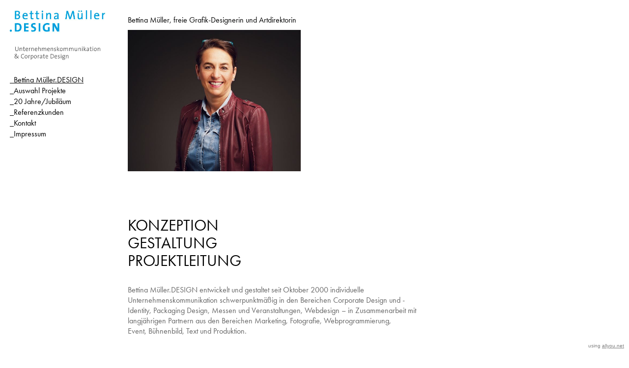

--- FILE ---
content_type: text/html; charset=utf-8
request_url: https://www.bettina-mueller.com/5177146
body_size: 9776
content:
<!DOCTYPE HTML>
<!--[if lt IE 7]>  <html class="ie ie6 lte9 lte8 lte7"> <![endif]-->
<!--[if IE 7]>     <html class="ie ie7 lte9 lte8 lte7"> <![endif]-->
<!--[if IE 8]>     <html class="ie ie8 lte9 lte8"> <![endif]-->
<!--[if IE 9]>     <html class="ie ie9 lte9"> <![endif]-->
<!--[if gt IE 9]>  <html> <![endif]-->
<!--[if !IE]><!--> <html> <!--<![endif]-->
<head >
    

	<!-- 
	
		This website was built with ALLYOU.
		
		ALLYOU is a hassle-free website builder. Creating your online portfolio has never been so easy. Register now!
		http://www.allyou.net

	-->

	<title></title>
    
        <meta name="viewport" content="width=device-width, initial-scale=1.0, maximum-scale=1.0, user-scalable=0">
    
	<meta http-equiv="X-UA-Compatible" content="IE=Edge,chrome=1">
	<meta http-equiv="Content-Type" content="text/html; charset=UTF-8" />
	<meta content='en-us' http-equiv='Content-Language' />
	<meta name="Publisher" content="Allyou.net LLC., Zurich" />
	<meta name="Copyright" content="Allyou.net LLC., Zurich" />
	<meta name="Revisit" content="After 2 days" />
	<meta name="description" content="" />
	<meta name="keywords" content="Grafik Design, Corporate Design, Werbung, Gestaltung, Logo, Broschüren, " />
	<meta name="page-topic" content="application" />  
	<meta name="page-topic" content="website builder" /> 
	<meta name="audience" content="all" /> 
	<meta name="Robots" content="INDEX, FOLLOW" />     
	<meta name="Language" content="en" />
    <meta name="viewport" content="width=device-width, initial-scale=1, maximum-scale=1, user-scalable=no">

	<meta content='yes' name='apple-touch-fullscreen' />
	<meta content='yes' name='apple-mobile-web-app-capable' />
	<link href='/content/rss.xml' rel='alternate' type='application/rss+xml' />
	
	<link href='//dlv4t0z5skgwv.cloudfront.net/static/core/img/favicon.ico' media='screen' rel='shortcut icon' />
	
	
	<link rel="stylesheet" type="text/css" href="//dlv4t0z5skgwv.cloudfront.net/static/core/css/userpage/header.css?v=3" />
	<link rel="stylesheet" type="text/css" href="//dlv4t0z5skgwv.cloudfront.net/static/core/css/userpage/instagram.css?v=3" />
	
	
	<link rel="stylesheet" type="text/css" href="//dlv4t0z5skgwv.cloudfront.net/static/themes/structures/a/screen.css?v=3" />
	<link rel="stylesheet" type="text/css" href="//dlv4t0z5skgwv.cloudfront.net/static/themes/themes/raffiniertnew/screen.css?v=3" />
	<!--<link rel="stylesheet" type="text/css" href="//dlv4t0z5skgwv.cloudfront.net/static/core/css/userpage/toolbar.css" />-->

	

<style type="text/css">







/**************************
 *	LEFT COLUMN WIDTH
 **************************/
	#wrap #header {
		
			width: 220px;
		

        
	}

    

	#wrap #sidebar {
		
			width: 220px;
		

		

		

        
	}

    

	#wrap #content {
		
			left: 240px;
		
		
		
	}

    

    









/**************************
 *	FULLSCREEN GALLERY
 **************************/
.fullscreen-gallery__overlay {
	background-color: #ffffff;
	opacity: 1.0;
	filter: alpha(opacity=100);
}

.fullscreen-gallery__item, .fullscreen-gallery__bottom {
	background-color: #ffffff;
}


/**************************
 *	BACKGROUND
 **************************/


	body, .styleSelect, div.customization div.fontPreview, div.item div.itemOptionsDialog div.fontSwitch div.fonts {
		background-color: #ffffff;
	}




/**************************
 *	LANDING PAGE
 **************************/

	#landingPage {
		border: 0px solid #FFFFFF;
    background-color: #FFFFFF !important;
	}






	#landingPageBackground {
		background-color: #FFFFFF;
	}






	#landingPageFrontBox {
		max-width: 400px;
		min-height: 150px;
		padding: 10px;
	}
	#landingPageFrontBoxBackground {
		background-color: #FFFFFF;
		opacity: 0.5;
	}



/**************************
 *	OVERVIEWS
 **************************/


    #wrap #content .navigationlist .page,
	#wrap #content .postlist .post {
        margin: 0 0 10px 0;
    }

    @media only screen and (min-width: 600px) {
        #wrap #content .navigationlist .page,
        #wrap #content .postlist .post {
            margin: 0 10px 10px 0px;
        }
    }




#content .navigationlist .page .pageContentContainer ,
#content .postlist .post  .pageContentContainer {
	padding: 10px;
}

#content .navigationlist .page .pageContentContainer ,
#content .postlist .post .pageContentContainer {
	border-radius: 0px !important;
	border: 1px solid transparent;
	background-color: transparent;
}
#content .navigationlist .page:not(.editing) .pageContentContainer,
#content .postlist .post:not(.editing) .pageContentContainer {
	opacity: 1.0;
	filter: alpha(opacity=100);
}
#content .navigationlist .page .belowContainer,
#content .postlist .post .belowContainer {
	position: relative;
	z-index: 2;
}
	

	#content .navigationlist .page:hover .pageContentContainer ,
    #content .postlist .post:hover .pageContentContainer {
		border: 1px solid rgba(153,153,153,1.000000);
		background-color: transparent;
	}
	#content .navigationlist .page:not(.editing):hover .pageContentContainer,
    #content .postlist .post:not(.editing):hover .pageContentContainer {
		opacity: 1.0;
		filter: alpha(opacity=100);	
	}







/**************************
 *	ITEMS
 **************************/

	#wrap #content .album .track .img {
        margin: 0 0 10px 0;
	}

    @media only screen and (min-width: 600px) {
        #wrap #content .album .track .img {
            margin: 0 10px 10px 0px;
        }
    }
	
	#wrap .album .thumbnails {
        margin: 0;
	}

    @media only screen and (min-width: 600px) {
        #wrap .album .thumbnails {
            margin: 0 10px 0 0px;
        }
    }
	
	#wrap .album .thumbnails .thumbnail {
        margin: 0 0 10px 0;
	}

    @media only screen and (min-width: 600px) {
        #wrap .album .thumbnails .thumbnail {
            margin: 0 10px 10px 0;
        }
    }
	
	#wrap div.hr hr, #wrap #content .postlist .item.post > .pageContentContainer > a > hr {
		border: 0;
		padding: 0;
		border-bottom: 2px solid #333333;
		padding-top: 20px;
		margin-bottom: 20px;
	}

    
    #wrap div.hr hr {
        max-width: 100%;
    }
	
	
		#wrap div.hr hr {
			max-width: 80px;
		}
	
	
	
	
	a.default {
	  background-color: #000000;
	}
	a.colorvariant1 {
	  background-color: #666666;
	}
	a.colorvariant2 {
	  background-color: #858507;
	}
	font.default {
		color: #000000;
	}
	font.colorvariant1 {
		color: #666666;
	}
	font.colorvariant2 {
		color: #858507;
	}

	#content > .p, #content > div.item > .p, #content > div.item > .file, #content > div.item > .date-wrapper, #content > div.item > .item.album.vertical p.description {
		
			max-width: 600px;
			
		
	}
	
	#content > .h, #content > div.item > .h {
		
			max-width: 600px;
			
		
	}

	
        

        

		.fullscreen-gallery__bottom__paging, .fullscreen-gallery__bottom__description,.fullscreen-gallery__close > svg > g {
			font-family: ftnk !important;
			color: #000000 !important;
			font-size: 12px !important;
			line-height: 15px !important;
			letter-spacing: 0px !important;
			word-spacing: 0px !important;
			margin-top: 0px !important;
			margin-right: 0px !important;
			margin-bottom: 0px !important;
			margin-left: 0px !important;
			background-color: transparent !important;
			text-transform: uppercase !important;
			font-style: normal !important;
			font-weight: bold !important;
			text-decoration: none !important;
			text-align: center !important;
			stroke: #000000 !important;
		}
         {
		    font-family: ftnk !important;
			color: #000000 !important;
			font-size: 12px !important;
			line-height: 15px !important;
			letter-spacing: 0px !important;
			background-color: transparent !important;
			text-transform: uppercase !important;
			font-style: normal !important;
			font-weight: bold !important;
			text-decoration: none !important;
			text-align: center !important;
		}

        @media(max-width: 639px) {
            .fullscreen-gallery__bottom__paging, .fullscreen-gallery__bottom__description,.fullscreen-gallery__close > svg > g {
                font-size: 18.00px !important;
                line-height: 24.00px !important;
                margin-right: 10px !important;
			    margin-left: 10px !important;
            }
        }
	
        

        

		#wrap .album .img p.description {
			font-family: ftnk !important;
			color: #666666 !important;
			font-size: 16px !important;
			line-height: 21px !important;
			letter-spacing: 0px !important;
			word-spacing: 0px !important;
			margin-top: 5px !important;
			margin-right: 0px !important;
			margin-bottom: 0px !important;
			margin-left: 0px !important;
			background-color: transparent !important;
			text-transform: none !important;
			font-style: normal !important;
			font-weight: normal !important;
			text-decoration: none !important;
			text-align: left !important;
			stroke: #666666 !important;
		}
         {
		    font-family: ftnk !important;
			color: #666666 !important;
			font-size: 16px !important;
			line-height: 21px !important;
			letter-spacing: 0px !important;
			background-color: transparent !important;
			text-transform: none !important;
			font-style: normal !important;
			font-weight: normal !important;
			text-decoration: none !important;
			text-align: left !important;
		}

        @media(max-width: 639px) {
            #wrap .album .img p.description {
                font-size: 24.00px !important;
                line-height: 33.00px !important;
                margin-right: 10px !important;
			    margin-left: 10px !important;
            }
        }
	
        

        

		#wrap .album .pagingMedia .pager a, #wrap .album .pagingMedia .pager {
			font-family: ftnk !important;
			color: #666666 !important;
			font-size: 16px !important;
			line-height: 21px !important;
			letter-spacing: 0px !important;
			word-spacing: 0px !important;
			margin-top: 0px !important;
			margin-right: 0px !important;
			margin-bottom: 0px !important;
			margin-left: 0px !important;
			background-color: transparent !important;
			text-transform: none !important;
			font-style: normal !important;
			font-weight: normal !important;
			text-decoration: none !important;
			text-align: None !important;
			stroke: #666666 !important;
		}
         {
		    font-family: ftnk !important;
			color: #666666 !important;
			font-size: 16px !important;
			line-height: 21px !important;
			letter-spacing: 0px !important;
			background-color: transparent !important;
			text-transform: none !important;
			font-style: normal !important;
			font-weight: normal !important;
			text-decoration: none !important;
			text-align: None !important;
		}

        @media(max-width: 639px) {
            #wrap .album .pagingMedia .pager a, #wrap .album .pagingMedia .pager {
                font-size: 24.00px !important;
                line-height: 33.00px !important;
                margin-right: 10px !important;
			    margin-left: 10px !important;
            }
        }
	
        

        

		.h > h1, div.item.h > .H1, div.font.H1 h2, #logo h1 {
			font-family: ftnk !important;
			color: #000000 !important;
			font-size: 32px !important;
			line-height: 36px !important;
			letter-spacing: 0px !important;
			word-spacing: 0px !important;
			margin-top: 10px !important;
			margin-right: 0px !important;
			margin-bottom: 10px !important;
			margin-left: 0px !important;
			background-color: transparent !important;
			text-transform: uppercase !important;
			font-style: normal !important;
			font-weight: normal !important;
			text-decoration: none !important;
			text-align: None !important;
			stroke: #000000 !important;
		}
         {
		    font-family: ftnk !important;
			color: #000000 !important;
			font-size: 32px !important;
			line-height: 36px !important;
			letter-spacing: 0px !important;
			background-color: transparent !important;
			text-transform: uppercase !important;
			font-style: normal !important;
			font-weight: normal !important;
			text-decoration: none !important;
			text-align: None !important;
		}

        @media(max-width: 639px) {
            .h > h1, div.item.h > .H1, div.font.H1 h2, #logo h1 {
                font-size: 48.00px !important;
                line-height: 55.50px !important;
                margin-right: 10px !important;
			    margin-left: 10px !important;
            }
        }
	
        

        

		.h > h2, div.item.h > .H2, div.font.H2 h2 {
			font-family: ftnk !important;
			color: #000000 !important;
			font-size: 32px !important;
			line-height: 36px !important;
			letter-spacing: 0px !important;
			word-spacing: 0px !important;
			margin-top: 10px !important;
			margin-right: 0px !important;
			margin-bottom: 10px !important;
			margin-left: 0px !important;
			background-color: transparent !important;
			text-transform: none !important;
			font-style: normal !important;
			font-weight: bold !important;
			text-decoration: none !important;
			text-align: None !important;
			stroke: #000000 !important;
		}
         {
		    font-family: ftnk !important;
			color: #000000 !important;
			font-size: 32px !important;
			line-height: 36px !important;
			letter-spacing: 0px !important;
			background-color: transparent !important;
			text-transform: none !important;
			font-style: normal !important;
			font-weight: bold !important;
			text-decoration: none !important;
			text-align: None !important;
		}

        @media(max-width: 639px) {
            .h > h2, div.item.h > .H2, div.font.H2 h2 {
                font-size: 28.16px !important;
                line-height: 32.56px !important;
                margin-right: 10px !important;
			    margin-left: 10px !important;
            }
        }
	
        

        

		.h > h3, .h > h3 a, div.item.h > .H3, div.font.H3 h2 {
			font-family: ftnk !important;
			color: #000000 !important;
			font-size: 16px !important;
			line-height: 21px !important;
			letter-spacing: 0px !important;
			word-spacing: 0px !important;
			margin-top: 10px !important;
			margin-right: 0px !important;
			margin-bottom: 10px !important;
			margin-left: 0px !important;
			background-color: transparent !important;
			text-transform: none !important;
			font-style: normal !important;
			font-weight: normal !important;
			text-decoration: none !important;
			text-align: None !important;
			stroke: #000000 !important;
		}
         {
		    font-family: ftnk !important;
			color: #000000 !important;
			font-size: 16px !important;
			line-height: 21px !important;
			letter-spacing: 0px !important;
			background-color: transparent !important;
			text-transform: none !important;
			font-style: normal !important;
			font-weight: normal !important;
			text-decoration: none !important;
			text-align: None !important;
		}

        @media(max-width: 639px) {
            .h > h3, .h > h3 a, div.item.h > .H3, div.font.H3 h2 {
                font-size: 28.00px !important;
                line-height: 38.50px !important;
                margin-right: 10px !important;
			    margin-left: 10px !important;
            }
        }
	
        

        

		.h > h4, div.item.h > .H4, div.font.H4 h2 {
			font-family: courier !important;
			color: #000000 !important;
			font-size: 42px !important;
			line-height: 43px !important;
			letter-spacing: 0px !important;
			word-spacing: 0px !important;
			margin-top: 0px !important;
			margin-right: 0px !important;
			margin-bottom: 10px !important;
			margin-left: 0px !important;
			background-color: transparent !important;
			text-transform: none !important;
			font-style: normal !important;
			font-weight: normal !important;
			text-decoration: none !important;
			text-align: None !important;
			stroke: #000000 !important;
		}
         {
		    font-family: courier !important;
			color: #000000 !important;
			font-size: 42px !important;
			line-height: 43px !important;
			letter-spacing: 0px !important;
			background-color: transparent !important;
			text-transform: none !important;
			font-style: normal !important;
			font-weight: normal !important;
			text-decoration: none !important;
			text-align: None !important;
		}

        @media(max-width: 639px) {
            .h > h4, div.item.h > .H4, div.font.H4 h2 {
                font-size: 28.14px !important;
                line-height: 29.48px !important;
                margin-right: 10px !important;
			    margin-left: 10px !important;
            }
        }
	
        

        

		.h > h5, div.item.h > .H5, div.font.H5 h2 {
			font-family: ftnk !important;
			color: #858507 !important;
			font-size: 24px !important;
			line-height: 25px !important;
			letter-spacing: 0px !important;
			word-spacing: 0px !important;
			margin-top: 0px !important;
			margin-right: 0px !important;
			margin-bottom: 5px !important;
			margin-left: 0px !important;
			background-color: transparent !important;
			text-transform: none !important;
			font-style: normal !important;
			font-weight: normal !important;
			text-decoration: none !important;
			text-align: None !important;
			stroke: #858507 !important;
		}
         {
		    font-family: ftnk !important;
			color: #858507 !important;
			font-size: 24px !important;
			line-height: 25px !important;
			letter-spacing: 0px !important;
			background-color: transparent !important;
			text-transform: none !important;
			font-style: normal !important;
			font-weight: normal !important;
			text-decoration: none !important;
			text-align: None !important;
		}

        @media(max-width: 639px) {
            .h > h5, div.item.h > .H5, div.font.H5 h2 {
                font-size: 28.08px !important;
                line-height: 30.42px !important;
                margin-right: 10px !important;
			    margin-left: 10px !important;
            }
        }
	
        

        

		.h > h6, div.item.h > .H6, div.font.H6 h2 {
			font-family: courier !important;
			color: #000000 !important;
			font-size: 14px !important;
			line-height: 15px !important;
			letter-spacing: 0px !important;
			word-spacing: 0px !important;
			margin-top: 0px !important;
			margin-right: 0px !important;
			margin-bottom: 5px !important;
			margin-left: 0px !important;
			background-color: transparent !important;
			text-transform: none !important;
			font-style: normal !important;
			font-weight: normal !important;
			text-decoration: none !important;
			text-align: None !important;
			stroke: #000000 !important;
		}
         {
		    font-family: courier !important;
			color: #000000 !important;
			font-size: 14px !important;
			line-height: 15px !important;
			letter-spacing: 0px !important;
			background-color: transparent !important;
			text-transform: none !important;
			font-style: normal !important;
			font-weight: normal !important;
			text-decoration: none !important;
			text-align: None !important;
		}

        @media(max-width: 639px) {
            .h > h6, div.item.h > .H6, div.font.H6 h2 {
                font-size: 28.00px !important;
                line-height: 32.00px !important;
                margin-right: 10px !important;
			    margin-left: 10px !important;
            }
        }
	
        

        
            #wrap .hamburger .hamburger-inner,
            #wrap .hamburger .hamburger-inner:before,
            #wrap .hamburger .hamburger-inner:after {
                background-color: #000000;
            }

            #wrap .hamburger.is-active .hamburger-inner,
            #wrap .hamburger.is-active .hamburger-inner:before,
            #wrap .hamburger.is-active .hamburger-inner:after {
                background-color: #000000;
            }
        

		#sidebar .page > a, #hamburger-sidebar .page > a, #sidebar .navigationlist.linked > .name, #hamburger-sidebar .navigationlist.linked > .name, #sidebar .postlist > .name, #hamburger-sidebar .postlist > .name  {
			font-family: ftnk !important;
			color: #000000 !important;
			font-size: 16px !important;
			line-height: 22px !important;
			letter-spacing: 0px !important;
			word-spacing: 0px !important;
			margin-top: 0px !important;
			margin-right: 0px !important;
			margin-bottom: 0px !important;
			margin-left: 0px !important;
			background-color: transparent !important;
			text-transform: none !important;
			font-style: normal !important;
			font-weight: normal !important;
			text-decoration: none !important;
			text-align: None !important;
			stroke: #000000 !important;
		}
         {
		    font-family: ftnk !important;
			color: #000000 !important;
			font-size: 16px !important;
			line-height: 22px !important;
			letter-spacing: 0px !important;
			background-color: transparent !important;
			text-transform: none !important;
			font-style: normal !important;
			font-weight: normal !important;
			text-decoration: none !important;
			text-align: None !important;
		}

        @media(max-width: 639px) {
            #sidebar .page > a, #hamburger-sidebar .page > a, #sidebar .navigationlist.linked > .name, #hamburger-sidebar .navigationlist.linked > .name, #sidebar .postlist > .name, #hamburger-sidebar .postlist > .name  {
                font-size: 24.00px !important;
                line-height: 34.50px !important;
                margin-right: 10px !important;
			    margin-left: 10px !important;
            }
        }
	
        

        

		#sidebar .page > a.active, #hamburger-sidebar .page > a.active, #sidebar .navigationlist > a.name.active, #hamburger-sidebar .navigationlist > a.name.active, #sidebar .postlist > a.name.active #hamburger-sidebar .postlist > a.name.active {
			font-family: ftnk !important;
			color: #000000 !important;
			font-size: 16px !important;
			line-height: 22px !important;
			letter-spacing: 0px !important;
			word-spacing: 0px !important;
			margin-top: 0px !important;
			margin-right: 0px !important;
			margin-bottom: 0px !important;
			margin-left: 0px !important;
			background-color: transparent !important;
			text-transform: none !important;
			font-style: normal !important;
			font-weight: normal !important;
			text-decoration: underline !important;
			text-align: None !important;
			stroke: #000000 !important;
		}
         {
		    font-family: ftnk !important;
			color: #000000 !important;
			font-size: 16px !important;
			line-height: 22px !important;
			letter-spacing: 0px !important;
			background-color: transparent !important;
			text-transform: none !important;
			font-style: normal !important;
			font-weight: normal !important;
			text-decoration: underline !important;
			text-align: None !important;
		}

        @media(max-width: 639px) {
            #sidebar .page > a.active, #hamburger-sidebar .page > a.active, #sidebar .navigationlist > a.name.active, #hamburger-sidebar .navigationlist > a.name.active, #sidebar .postlist > a.name.active #hamburger-sidebar .postlist > a.name.active {
                font-size: 24.00px !important;
                line-height: 34.50px !important;
                margin-right: 10px !important;
			    margin-left: 10px !important;
            }
        }
	
        

        

		#sidebar .page > a:hover, #hamburger-sidebar .page > a:hover, #sidebar .page > a.active:hover, #hamburger-sidebar .page > a.active:hover, #sidebar .navigationlist > a.name:hover, #hamburger-sidebar .navigationlist > a.name:hover, #sidebar .navigationlist > a.name.active:hover, #hamburger-sidebar .navigationlist > a.name.active:hover, #sidebar .postlist > a.name:hover, #hamburger-sidebar .postlist > a.name:hover, #sidebar .postlist > a.name.active:hover #hamburger-sidebar .postlist > a.name.active:hover {
			font-family: ftnk !important;
			color: #000000 !important;
			font-size: 16px !important;
			line-height: 22px !important;
			letter-spacing: 0px !important;
			word-spacing: 0px !important;
			margin-top: 0px !important;
			margin-right: 0px !important;
			margin-bottom: 0px !important;
			margin-left: 0px !important;
			background-color: transparent !important;
			text-transform: none !important;
			font-style: normal !important;
			font-weight: normal !important;
			text-decoration: underline !important;
			text-align: None !important;
			stroke: #000000 !important;
		}
         {
		    font-family: ftnk !important;
			color: #000000 !important;
			font-size: 16px !important;
			line-height: 22px !important;
			letter-spacing: 0px !important;
			background-color: transparent !important;
			text-transform: none !important;
			font-style: normal !important;
			font-weight: normal !important;
			text-decoration: underline !important;
			text-align: None !important;
		}

        @media(max-width: 639px) {
            #sidebar .page > a:hover, #hamburger-sidebar .page > a:hover, #sidebar .page > a.active:hover, #hamburger-sidebar .page > a.active:hover, #sidebar .navigationlist > a.name:hover, #hamburger-sidebar .navigationlist > a.name:hover, #sidebar .navigationlist > a.name.active:hover, #hamburger-sidebar .navigationlist > a.name.active:hover, #sidebar .postlist > a.name:hover, #hamburger-sidebar .postlist > a.name:hover, #sidebar .postlist > a.name.active:hover #hamburger-sidebar .postlist > a.name.active:hover {
                font-size: 24.00px !important;
                line-height: 34.50px !important;
                margin-right: 10px !important;
			    margin-left: 10px !important;
            }
        }
	
        

        

		#sidebar .navigationlist.listed > .name  {
			font-family: ftnk !important;
			color: #666666 !important;
			font-size: 16px !important;
			line-height: 22px !important;
			letter-spacing: 0px !important;
			word-spacing: 0px !important;
			margin-top: 0px !important;
			margin-right: 0px !important;
			margin-bottom: 0px !important;
			margin-left: 0px !important;
			background-color: transparent !important;
			text-transform: none !important;
			font-style: normal !important;
			font-weight: normal !important;
			text-decoration: none !important;
			text-align: left !important;
			stroke: #666666 !important;
		}
         {
		    font-family: ftnk !important;
			color: #666666 !important;
			font-size: 16px !important;
			line-height: 22px !important;
			letter-spacing: 0px !important;
			background-color: transparent !important;
			text-transform: none !important;
			font-style: normal !important;
			font-weight: normal !important;
			text-decoration: none !important;
			text-align: left !important;
		}

        @media(max-width: 639px) {
            #sidebar .navigationlist.listed > .name  {
                font-size: 24.00px !important;
                line-height: 34.50px !important;
                margin-right: 10px !important;
			    margin-left: 10px !important;
            }
        }
	
        

        

		#content > .post .date.detail > p {
			font-family: ftnk !important;
			color: #666666 !important;
			font-size: 12px !important;
			line-height: 13px !important;
			letter-spacing: 0px !important;
			word-spacing: 0px !important;
			margin-top: 17px !important;
			margin-right: 0px !important;
			margin-bottom: 0px !important;
			margin-left: 0px !important;
			background-color: transparent !important;
			text-transform: none !important;
			font-style: normal !important;
			font-weight: normal !important;
			text-decoration: none !important;
			text-align: None !important;
			stroke: #666666 !important;
		}
         {
		    font-family: ftnk !important;
			color: #666666 !important;
			font-size: 12px !important;
			line-height: 13px !important;
			letter-spacing: 0px !important;
			background-color: transparent !important;
			text-transform: none !important;
			font-style: normal !important;
			font-weight: normal !important;
			text-decoration: none !important;
			text-align: None !important;
		}

        @media(max-width: 639px) {
            #content > .post .date.detail > p {
                font-size: 18.00px !important;
                line-height: 21.00px !important;
                margin-right: 10px !important;
			    margin-left: 10px !important;
            }
        }
	
        

        

		#content .postlist .post .date, #content .postlist .postWrapper .date {
			font-family: ftnk !important;
			color: #666666 !important;
			font-size: 12px !important;
			line-height: 13px !important;
			letter-spacing: 0px !important;
			word-spacing: 0px !important;
			margin-top: 10px !important;
			margin-right: 0px !important;
			margin-bottom: 0px !important;
			margin-left: 0px !important;
			background-color: transparent !important;
			text-transform: none !important;
			font-style: normal !important;
			font-weight: normal !important;
			text-decoration: none !important;
			text-align: None !important;
			stroke: #666666 !important;
		}
         {
		    font-family: ftnk !important;
			color: #666666 !important;
			font-size: 12px !important;
			line-height: 13px !important;
			letter-spacing: 0px !important;
			background-color: transparent !important;
			text-transform: none !important;
			font-style: normal !important;
			font-weight: normal !important;
			text-decoration: none !important;
			text-align: None !important;
		}

        @media(max-width: 639px) {
            #content .postlist .post .date, #content .postlist .postWrapper .date {
                font-size: 18.00px !important;
                line-height: 21.00px !important;
                margin-right: 10px !important;
			    margin-left: 10px !important;
            }
        }
	
        

        

		#content .postlist .post .description {
			font-family: ftnk !important;
			color: #666666 !important;
			font-size: 16px !important;
			line-height: 21px !important;
			letter-spacing: 0px !important;
			word-spacing: 0px !important;
			margin-top: 5px !important;
			margin-right: 40px !important;
			margin-bottom: 15px !important;
			margin-left: 0px !important;
			background-color: transparent !important;
			text-transform: none !important;
			font-style: normal !important;
			font-weight: normal !important;
			text-decoration: none !important;
			text-align: None !important;
			stroke: #666666 !important;
		}
         {
		    font-family: ftnk !important;
			color: #666666 !important;
			font-size: 16px !important;
			line-height: 21px !important;
			letter-spacing: 0px !important;
			background-color: transparent !important;
			text-transform: none !important;
			font-style: normal !important;
			font-weight: normal !important;
			text-decoration: none !important;
			text-align: None !important;
		}

        @media(max-width: 639px) {
            #content .postlist .post .description {
                font-size: 24.00px !important;
                line-height: 33.00px !important;
                margin-right: 10px !important;
			    margin-left: 10px !important;
            }
        }
	
        

        

		#content .postlist .post .name, #content .postlist .postWrapper .name {
			font-family: ftnk !important;
			color: #000000 !important;
			font-size: 16px !important;
			line-height: 21px !important;
			letter-spacing: 0px !important;
			word-spacing: 0px !important;
			margin-top: 5px !important;
			margin-right: 50px !important;
			margin-bottom: 5px !important;
			margin-left: 0px !important;
			background-color: transparent !important;
			text-transform: none !important;
			font-style: normal !important;
			font-weight: normal !important;
			text-decoration: none !important;
			text-align: None !important;
			stroke: #000000 !important;
		}
         {
		    font-family: ftnk !important;
			color: #000000 !important;
			font-size: 16px !important;
			line-height: 21px !important;
			letter-spacing: 0px !important;
			background-color: transparent !important;
			text-transform: none !important;
			font-style: normal !important;
			font-weight: normal !important;
			text-decoration: none !important;
			text-align: None !important;
		}

        @media(max-width: 639px) {
            #content .postlist .post .name, #content .postlist .postWrapper .name {
                font-size: 24.00px !important;
                line-height: 33.00px !important;
                margin-right: 10px !important;
			    margin-left: 10px !important;
            }
        }
	
        

        

		#content .page .description {
			font-family: ftnk !important;
			color: #666666 !important;
			font-size: 15px !important;
			line-height: 20px !important;
			letter-spacing: 0px !important;
			word-spacing: 0px !important;
			margin-top: 0px !important;
			margin-right: 0px !important;
			margin-bottom: 0px !important;
			margin-left: 0px !important;
			background-color: transparent !important;
			text-transform: none !important;
			font-style: normal !important;
			font-weight: normal !important;
			text-decoration: none !important;
			text-align: left !important;
			stroke: #666666 !important;
		}
         {
		    font-family: ftnk !important;
			color: #666666 !important;
			font-size: 15px !important;
			line-height: 20px !important;
			letter-spacing: 0px !important;
			background-color: transparent !important;
			text-transform: none !important;
			font-style: normal !important;
			font-weight: normal !important;
			text-decoration: none !important;
			text-align: left !important;
		}

        @media(max-width: 639px) {
            #content .page .description {
                font-size: 22.95px !important;
                line-height: 32.13px !important;
                margin-right: 10px !important;
			    margin-left: 10px !important;
            }
        }
	
        

        

		#content .page .headline {
			font-family: ftnk !important;
			color: #000000 !important;
			font-size: 16px !important;
			line-height: 22px !important;
			letter-spacing: 0px !important;
			word-spacing: 0px !important;
			margin-top: 0px !important;
			margin-right: 0px !important;
			margin-bottom: 0px !important;
			margin-left: 0px !important;
			background-color: transparent !important;
			text-transform: none !important;
			font-style: normal !important;
			font-weight: normal !important;
			text-decoration: none !important;
			text-align: left !important;
			stroke: #000000 !important;
		}
         {
		    font-family: ftnk !important;
			color: #000000 !important;
			font-size: 16px !important;
			line-height: 22px !important;
			letter-spacing: 0px !important;
			background-color: transparent !important;
			text-transform: none !important;
			font-style: normal !important;
			font-weight: normal !important;
			text-decoration: none !important;
			text-align: left !important;
		}

        @media(max-width: 639px) {
            #content .page .headline {
                font-size: 23.04px !important;
                line-height: 33.12px !important;
                margin-right: 10px !important;
			    margin-left: 10px !important;
            }
        }
	
        
            #cookie-layer, #cookie-overlay, #cookie-layer .cookie-layer-button {
                font-family: ftnk !important;
                line-height: 16px !important;
                text-align: left !important;
            }
        

        

		.p > p.variant1, div.font.variant1 h2, .file > .format.variant1, #logo p {
			font-family: ftnk !important;
			color: #000000 !important;
			font-size: 12px !important;
			line-height: 16px !important;
			letter-spacing: 0px !important;
			word-spacing: 0px !important;
			margin-top: 10px !important;
			margin-right: 0px !important;
			margin-bottom: 10px !important;
			margin-left: 0px !important;
			background-color: transparent !important;
			text-transform: none !important;
			font-style: normal !important;
			font-weight: normal !important;
			text-decoration: none !important;
			text-align: None !important;
			stroke: #000000 !important;
		}
         {
		    font-family: ftnk !important;
			color: #000000 !important;
			font-size: 12px !important;
			line-height: 16px !important;
			letter-spacing: 0px !important;
			background-color: transparent !important;
			text-transform: none !important;
			font-style: normal !important;
			font-weight: normal !important;
			text-decoration: none !important;
			text-align: None !important;
		}

        @media(max-width: 639px) {
            .p > p.variant1, div.font.variant1 h2, .file > .format.variant1, #logo p {
                font-size: 24.00px !important;
                line-height: 34.00px !important;
                margin-right: 10px !important;
			    margin-left: 10px !important;
            }
        }
	
        

        

		.p > p.variant2, div.font.variant2 h2, .file > .format.variant2 {
			font-family: ftnk !important;
			color: #000000 !important;
			font-size: 12px !important;
			line-height: 16px !important;
			letter-spacing: 0px !important;
			word-spacing: 0px !important;
			margin-top: 10px !important;
			margin-right: 0px !important;
			margin-bottom: 10px !important;
			margin-left: 0px !important;
			background-color: transparent !important;
			text-transform: uppercase !important;
			font-style: normal !important;
			font-weight: normal !important;
			text-decoration: none !important;
			text-align: None !important;
			stroke: #000000 !important;
		}
         {
		    font-family: ftnk !important;
			color: #000000 !important;
			font-size: 12px !important;
			line-height: 16px !important;
			letter-spacing: 0px !important;
			background-color: transparent !important;
			text-transform: uppercase !important;
			font-style: normal !important;
			font-weight: normal !important;
			text-decoration: none !important;
			text-align: None !important;
		}

        @media(max-width: 639px) {
            .p > p.variant2, div.font.variant2 h2, .file > .format.variant2 {
                font-size: 27.96px !important;
                line-height: 39.61px !important;
                margin-right: 10px !important;
			    margin-left: 10px !important;
            }
        }
	
        

        

		.p > p.variant3, div.font.variant3 h2, .file > .format.variant3 {
			font-family: courier !important;
			color: #000000 !important;
			font-size: 10px !important;
			line-height: 11px !important;
			letter-spacing: 0px !important;
			word-spacing: 0px !important;
			margin-top: 0px !important;
			margin-right: 0px !important;
			margin-bottom: 0px !important;
			margin-left: 0px !important;
			background-color: transparent !important;
			text-transform: none !important;
			font-style: normal !important;
			font-weight: normal !important;
			text-decoration: none !important;
			text-align: None !important;
			stroke: #000000 !important;
		}
         {
		    font-family: courier !important;
			color: #000000 !important;
			font-size: 10px !important;
			line-height: 11px !important;
			letter-spacing: 0px !important;
			background-color: transparent !important;
			text-transform: none !important;
			font-style: normal !important;
			font-weight: normal !important;
			text-decoration: none !important;
			text-align: None !important;
		}

        @media(max-width: 639px) {
            .p > p.variant3, div.font.variant3 h2, .file > .format.variant3 {
                font-size: 28.00px !important;
                line-height: 33.60px !important;
                margin-right: 10px !important;
			    margin-left: 10px !important;
            }
        }
	
        

        

		.p > p, div.font h2, .file > .format {
			font-family: ftnk !important;
			color: #666666 !important;
			font-size: 16px !important;
			line-height: 21px !important;
			letter-spacing: 0px !important;
			word-spacing: 0px !important;
			margin-top: 10px !important;
			margin-right: 0px !important;
			margin-bottom: 10px !important;
			margin-left: 0px !important;
			background-color: transparent !important;
			text-transform: none !important;
			font-style: normal !important;
			font-weight: normal !important;
			text-decoration: none !important;
			text-align: None !important;
			stroke: #666666 !important;
		}
         {
		    font-family: ftnk !important;
			color: #666666 !important;
			font-size: 16px !important;
			line-height: 21px !important;
			letter-spacing: 0px !important;
			background-color: transparent !important;
			text-transform: none !important;
			font-style: normal !important;
			font-weight: normal !important;
			text-decoration: none !important;
			text-align: None !important;
		}

        @media(max-width: 639px) {
            .p > p, div.font h2, .file > .format {
                font-size: 28.00px !important;
                line-height: 38.50px !important;
                margin-right: 10px !important;
			    margin-left: 10px !important;
            }
        }
	
        

        

		#bottomRight div.shareBox > a {
			font-family: ftnk !important;
			color: #000000 !important;
			font-size: 12px !important;
			line-height: 18px !important;
			letter-spacing: 0px !important;
			word-spacing: 0px !important;
			margin-top: 0px !important;
			margin-right: 0px !important;
			margin-bottom: 0px !important;
			margin-left: 0px !important;
			background-color: transparent !important;
			text-transform: uppercase !important;
			font-style: normal !important;
			font-weight: bold !important;
			text-decoration: none !important;
			text-align: left !important;
			stroke: #000000 !important;
		}
         {
		    font-family: ftnk !important;
			color: #000000 !important;
			font-size: 12px !important;
			line-height: 18px !important;
			letter-spacing: 0px !important;
			background-color: transparent !important;
			text-transform: uppercase !important;
			font-style: normal !important;
			font-weight: bold !important;
			text-decoration: none !important;
			text-align: left !important;
		}

        @media(max-width: 639px) {
            #bottomRight div.shareBox > a {
                font-size: 18.00px !important;
                line-height: 28.50px !important;
                margin-right: 10px !important;
			    margin-left: 10px !important;
            }
        }
	
	
	
		#landingPageFrontBox h1 {
			font-family: ftnk !important;
			color: #000000 !important;
			font-size: 42px !important;
			line-height: 48px !important;
			letter-spacing: 0px !important;
			word-spacing: 0px !important;
			margin-top: 50px !important;
			margin-right: 0px !important;
			margin-bottom: 0px !important;
			margin-left: 0px !important;
			background-color: transparent !important;
			text-transform: none !important;
			font-style: normal !important;
			font-weight: normal !important;
			text-decoration: none !important;
			text-align: center !important;
		}

		 {
		    font-family: ftnk !important;
			color: #000000 !important;
			font-size: 42px !important;
			line-height: 48px !important;
			letter-spacing: 0px !important;
			background-color: transparent !important;
			text-transform: none !important;
			font-style: normal !important;
			font-weight: normal !important;
			text-decoration: none !important;
			text-align: center !important;
		}

        @media(max-width: 639px) {
            #landingPageFrontBox h1 {
                font-size: 47.88px !important;
                line-height: 55.86px !important;
                margin-right: 0 !important;
			    margin-left: 0 !important;
            }
		}
	
		#landingPageFrontBox p {
			font-family: ftnk !important;
			color: #000000 !important;
			font-size: 21px !important;
			line-height: 24px !important;
			letter-spacing: 0px !important;
			word-spacing: 0px !important;
			margin-top: 10px !important;
			margin-right: 0px !important;
			margin-bottom: 0px !important;
			margin-left: 0px !important;
			background-color: transparent !important;
			text-transform: none !important;
			font-style: normal !important;
			font-weight: normal !important;
			text-decoration: none !important;
			text-align: center !important;
		}

		 {
		    font-family: ftnk !important;
			color: #000000 !important;
			font-size: 21px !important;
			line-height: 24px !important;
			letter-spacing: 0px !important;
			background-color: transparent !important;
			text-transform: none !important;
			font-style: normal !important;
			font-weight: normal !important;
			text-decoration: none !important;
			text-align: center !important;
		}

        @media(max-width: 639px) {
            #landingPageFrontBox p {
                font-size: 23.94px !important;
                line-height: 28.50px !important;
                margin-right: 0 !important;
			    margin-left: 0 !important;
            }
		}
	


/**************************
 *	PAGE NAVIGATION
 **************************/
.svg_top {
    background-color: #000000;
    -webkit-mask-image: url(//dlv4t0z5skgwv.cloudfront.net/static/core/img/userpage/pagenavigation/icons_page_navigator_40x40_arrow-top.svg);
    mask-image: url(//dlv4t0z5skgwv.cloudfront.net/static/core/img/userpage/pagenavigation/icons_page_navigator_40x40_arrow-top.svg);
}

@-moz-document url-prefix() {
	.svg_top {
		background-color: #000000;
		background-image: url(//dlv4t0z5skgwv.cloudfront.net/static/core/img/userpage/pagenavigation/icons_page_navigator_40x40_arrow-top.svg);
		 -webkit-mask-image: url(//dlv4t0z5skgwv.cloudfront.net/static/core/img/userpage/pagenavigation/icons_page_navigator_40x40_arrow-top.svg);
		 mask-image: url(//dlv4t0z5skgwv.cloudfront.net/static/core/img/userpage/pagenavigation/icons_page_navigator_40x40_arrow-top.svg);
	}
}


    a.svg_prev, a.svg_next, a.svg_overview {
        background-color: #000000;
        -webkit-mask-image: url(//dlv4t0z5skgwv.cloudfront.net/static/core/img/userpage/pagenavigation/icons_page_navigator_40x40_arrow-left.svg);
        mask-image: url(//dlv4t0z5skgwv.cloudfront.net/static/core/img/userpage/pagenavigation/icons_page_navigator_40x40_arrow-left.svg);
    }

	@-moz-document url-prefix() {
		a.svg_prev, a.svg_next, a.svg_overview {
		background-color: transparent;
				background-image: url(//dlv4t0z5skgwv.cloudfront.net/static/core/img/userpage/pagenavigation/icons_page_navigator_40x40_arrow-left.svg);
		-webkit-mask-image: url(//dlv4t0z5skgwv.cloudfront.net/static/core/img/userpage/pagenavigation/icons_page_navigator_40x40_arrow-left.svg);
		mask-image: url(//dlv4t0z5skgwv.cloudfront.net/static/core/img/userpage/pagenavigation/icons_page_navigator_40x40_arrow-left.svg);
		}

		a.svg_next {
			background-image: url(//dlv4t0z5skgwv.cloudfront.net/static/core/img/userpage/pagenavigation/icons_page_navigator_40x40_arrow-right.svg);
		}

		a.svg_overview {
			background-image: url(//dlv4t0z5skgwv.cloudfront.net/static/core/img/userpage/pagenavigation/icons_page_navigator_40x40_overview.svg);
		}
	}

    a.svg_next {
        -webkit-mask-image: url(//dlv4t0z5skgwv.cloudfront.net/static/core/img/userpage/pagenavigation/icons_page_navigator_40x40_arrow-right.svg);
        mask-image: url(//dlv4t0z5skgwv.cloudfront.net/static/core/img/userpage/pagenavigation/icons_page_navigator_40x40_arrow-right.svg);
    }

    a.svg_overview {
        -webkit-mask-image: url(//dlv4t0z5skgwv.cloudfront.net/static/core/img/userpage/pagenavigation/icons_page_navigator_40x40_overview.svg);
        mask-image: url(//dlv4t0z5skgwv.cloudfront.net/static/core/img/userpage/pagenavigation/icons_page_navigator_40x40_overview.svg);
    }



 /**************************
 *	Mobile Sidebar - Hamburger Menu
 **************************/
.hamburger {
    right: 10px;
    top: 10px;
    left: auto;
}

body #hamburger-sidebar {
    background-color: #ffffff;
    color: #000000 !important;

}
body #hamburger-sidebar .allyou_copy {
    color: #000000 !important;
}
#hamburger-sidebar div.item > a,
#hamburger-sidebar .page > a:hover,
#hamburger-sidebar .page > a.active,
#hamburger-sidebar .page > a.active:hover,
#hamburger-sidebar .navigationlist.linked > .name,
#hamburger-sidebar .postlist > .name,
#hamburger-sidebar .navigationlist > a.name.active,
#hamburger-sidebar .navigationlist > a.name:hover,
#hamburger-sidebar .navigationlist > a.name.active:hover,
#hamburger-sidebar .postlist > a.name.active,
#hamburger-sidebar .postlist > a.name:hover,
#hamburger-sidebar .postlist > a.name.active:hover {
    color: #000000 !important;
}
/**************************
 *	CUSTOM CSS
 **************************/



/**************************
 *	MEDIA QUERIES
 **************************/


</style>
		
	<script type="text/javascript" src="//dlv4t0z5skgwv.cloudfront.net/static/themes/structures/a/structureScript.js?v=3"></script>
	<script type="text/javascript">
		var initBackground = function() {
			
				$('#backgroundImage').empty()
			
		}
		if(window.jQuery) {
			initBackground();
		} else {
			window.onload = initBackground;
		}
	</script>
    <script type="text/javascript" src="//use.typekit.net/zib3juz.js"></script>
	
	
	
	<script type="text/javascript">
		(function() {
			var d = false;
			var tk = document.createElement('script');
			tk.src = '//use.typekit.net/ik/0NZoxYkb11ZFuZPGFfOA7G5NYAlQ56kBecnTF8hXtS3feqXJcptqI63hw2wowR8LF2SowRw-MfJIZ1s0-kG4fJmmIMMj2KMgH6qJ689bMg6sJMI7fbKImsMMeMb6MPG4fJBmIMMjgkMgqMYa6SVOg6.js?rnd=87878';
			tk.type = 'text/javascript';
			tk.async = 'true';
			tk.onload = tk.onreadystatechange = function() {
				var rs = this.readyState;
				if (d || rs && rs != 'complete' && rs != 'loaded') return;
				d = true;
				try { Typekit.load(); } catch (e) {}
			};
			var s = document.getElementsByTagName('script')[0];
			s.parentNode.insertBefore(tk, s);
		})();
	</script>
	
	
	

</head>
<body class="structure-a viewmode "  >
		

		
    <style>#header, #content, #hamburger-wrapper, #sidebar { opacity: 0; }</style>
    <script type="application/javascript" src="//dlv4t0z5skgwv.cloudfront.net/static/core/js/userpage/main_compressed.371da8a08487.js" charset="utf-8"></script>
    
    
        <script type="text/javascript">
            allyouUserpage.checkForUnsupportedBrowser();
        </script>
    

    <div id="backgroundImage"></div>

    

    

    <div id="wrap">
        <div id="hamburger-wrapper">
            <div id="menu" data-animation-type="collapse">
    <div class="modalCover"></div>
    <div id="hamburger-sidebar"
         class="contentContainer
            sidebar--offcanvas
            sidebar--vertical-top
            sidebar--horizontal-left">
        

	
		
		



    <div id="sidebar_item_5177146_ham"  class="item page ">
        









        
            
                <a href="/5177146/_bettina-mullerdesign" class="name singleLine active">_Bettina Müller.DESIGN</a>
            
        
        
    </div>

    




		
	

	
		
		



<div data-overviewimageresponsive="responsive"
    data-imagewidth="500"
    data-imageheight="240"
    data-marginright="10"
    data-marginleft="0"
    data-padding="10"
    data-thickness="1"
    data-overviewtype="fixed_width"
    data-structure="a" data-mobile="False"
    
    id="sidebar_item_5128902_ham" 
    class="item navigationlist linked ">

    
        
        
            <a 
                href="/5128902/_auswahl-projekte"
                class="name singleLine "
            >
                _Auswahl Projekte 
            </a>
        
        
    
    
    
    </div>

    <script type="text/javascript">
        allyouUserpage.initElement('sidebar_item_5128902_ham', 'navigationlist', {
            container: 'sidebar',
            view: 'linked',
            editmode: false,
            dynamicLoading: true,
            dynamicLoadingCount: 20
		});
    </script>

    

    
    

		
	

	
		
		



    <div id="sidebar_item_10867545_ham"  class="item page ">
        









        
            
                <a href="/10867545/_20-jahrejubilaum" class="name singleLine ">_20 Jahre/Jubiläum</a>
            
        
        
    </div>

    




		
	

	
		
		



    <div id="sidebar_item_5179831_ham"  class="item page ">
        









        
            
                <a href="/5179831/_referenzkunden" class="name singleLine ">_Referenzkunden</a>
            
        
        
    </div>

    




		
	

	
		
		



    <div id="sidebar_item_5128903_ham"  class="item page ">
        









        
            
                <a href="/5128903/_kontakt" class="name singleLine ">_Kontakt</a>
            
        
        
    </div>

    




		
	

	
		
		



    <div id="sidebar_item_8920901_ham"  class="item page ">
        









        
            
                <a href="/8920901/_impressum" class="name singleLine ">_Impressum</a>
            
        
        
    </div>

    




		
	


    </div>
</div>

<button class="hamburger
        hamburger--collapse
        
        
        
        hamburger--medium"
        type="button"
        data-animation-type="collapse">
    <span class="hamburger-box">
        <span class="hamburger-inner"></span>
        <span class="hamburger-inner"></span>
        <span class="hamburger-inner"></span>

        <span class="hamburger-cross">
            <span class="hamburger-inner"></span>
            <span class="hamburger-inner"></span>
        </span>
    </span>
</button>

<script type="text/javascript">
    if (window.net) {
        new net.allyou.userpage.elements.menu();
    }
</script>
        </div>


        <div id="layoutAlignment" data-top="150px" data-left="" class="allyou-preset">
            
                
<div id="header" class="contentContainer">
    
    <a href="/5177146">
	
		
		

    
        
            <div id="header_item_5129222"  class="item img " >
        
    
    <div class="img__content">
    
    

    
        <img height="378" src="https://res.cloudinary.com/allyou/image/upload/h_378,w_827/v1529261457/4/47923/images/5129222/bmdesign_Logo4_d5m9dx.jpg" width="827"/>
    
    
    
    </div>
</div>
    


		
	
</a>



</div>
<div id="sidebar" class="contentContainer

"
      data-structure="left">
    

	
		
		



    <div id="sidebar_item_5177146"  class="item page ">
        









        
            
                <a href="/5177146/_bettina-mullerdesign" class="name singleLine active">_Bettina Müller.DESIGN</a>
            
        
        
    </div>

    




		
	

	
		
		



<div data-overviewimageresponsive="responsive"
    data-imagewidth="500"
    data-imageheight="240"
    data-marginright="10"
    data-marginleft="0"
    data-padding="10"
    data-thickness="1"
    data-overviewtype="fixed_width"
    data-structure="a" data-mobile="False"
    
    id="sidebar_item_5128902" 
    class="item navigationlist linked ">

    
        
        
            <a 
                href="/5128902/_auswahl-projekte"
                class="name singleLine "
            >
                _Auswahl Projekte 
            </a>
        
        
    
    
    
    </div>

    <script type="text/javascript">
        allyouUserpage.initElement('sidebar_item_5128902', 'navigationlist', {
            container: 'sidebar',
            view: 'linked',
            editmode: false,
            dynamicLoading: true,
            dynamicLoadingCount: 20
		});
    </script>

    

    
    

		
	

	
		
		



    <div id="sidebar_item_10867545"  class="item page ">
        









        
            
                <a href="/10867545/_20-jahrejubilaum" class="name singleLine ">_20 Jahre/Jubiläum</a>
            
        
        
    </div>

    




		
	

	
		
		



    <div id="sidebar_item_5179831"  class="item page ">
        









        
            
                <a href="/5179831/_referenzkunden" class="name singleLine ">_Referenzkunden</a>
            
        
        
    </div>

    




		
	

	
		
		



    <div id="sidebar_item_5128903"  class="item page ">
        









        
            
                <a href="/5128903/_kontakt" class="name singleLine ">_Kontakt</a>
            
        
        
    </div>

    




		
	

	
		
		



    <div id="sidebar_item_8920901"  class="item page ">
        









        
            
                <a href="/8920901/_impressum" class="name singleLine ">_Impressum</a>
            
        
        
    </div>

    




		
	


</div>
<div id="content" class="contentContainer">
    


	
		
		



    <div id="content_item_5177146"  class="item page ">
        









        
            
                
	
		
		


	<div id="content_item_5179827"  class="item h ">
		<h3>Bettina Müller, freie Grafik-Designerin und Artdirektorin<br></h3>
		
	</div>
	
	
	


		
	

	
		
		

	<div data-responsive="responsive"
		 data-spreadtype="horizontal"
		 data-imagewidth="40"
		 data-marginright="10"
		 data-marginleft="0"
		 data-marginbottom="10"
		 data-structure="a"
		 data-mobile="False"
		 id="content_item_5177166"
		 
		 class="item album spread horizontal fullscreen  responsive"
		 
	>

		
		
			<div class="container" style="margin-bottom: 10px;overflow:hidden;">
		
			<div
				class="track"
			
				
					style="height: auto;
					
						
					
					"
				
			
			>
				
	
		
		

    
        
            
                <div id="content_item_9551409"  class="item img ">
            
        
    
    <div class="img__content">
    
    

    
        

        
            <div class="album-image-wrapper" style="height: 100%">
        
        
            
                <div class="album-image-wrapper__img">
                    <img data-media="{&quot;aspect&quot;: 1.2210796915167095, &quot;height&quot;: 778, &quot;set&quot;: [{&quot;dim&quot;: 320, &quot;url&quot;: &quot;https://res.cloudinary.com/allyou/image/upload/c_limit,h_320,w_320/v1/4/47923/images/9551409/241_Bettina-Mueller-2019-03-13_quer_w8ewkq&quot;}, {&quot;dim&quot;: 640, &quot;url&quot;: &quot;https://res.cloudinary.com/allyou/image/upload/c_limit,h_640,w_640/v1/4/47923/images/9551409/241_Bettina-Mueller-2019-03-13_quer_w8ewkq&quot;}, {&quot;dim&quot;: 950, &quot;url&quot;: &quot;https://res.cloudinary.com/allyou/image/upload/v1/4/47923/images/9551409/241_Bettina-Mueller-2019-03-13_quer_w8ewkq&quot;}], &quot;width&quot;: 950}" src="[data-uri]">
                </div>
            
        
        
        
            </div>
        
    
    
    
    </div>
</div>
    


		
	

			</div>
		</div>
		
		
		
		<div class="arrowLeft"></div>
		<div class="arrowRight"></div>
		
		
	</div>
	

	<script type="text/javascript">
		allyouUserpage.initElement('content_item_5177166', 'album', {
			display: 'spread',
			responsive: 'responsive',
			fullscreen: true,
			fullscreen_url: '/content/fullscreen_gallery/5177166',
			show_descriptions: false,
			speed: '5',
			transition: 'none',
			spread_mode: 'horizontal',
            centered_structure: 'False',
			mobile_item_url: '/mobile/item/5177166',
			mobile_item_view: false,
			imageWidth: 40,
			ratioType: 'height',
			isMobile: false,
			marginRight: 10,
			marginBottom: 10,
			marginLeft: 0
		});
	</script>

	



		
	

	
		
		


	<div id="content_item_5177147"  class="item h ">
		<h1><br><br>Konzeption<br>Gestaltung<br>Projektleitung<br></h1>
		
	</div>
	
	
	


		
	

	
		
		

	
	<div id="content_item_5177148"  class="item p ">
		<p class=""><br>Bettina Müller.DESIGN entwickelt und gestaltet seit Oktober 2000 individuelle Unternehmenskommunikation schwerpunktmäßig in den Bereichen Corporate Design und -Identity, Packaging Design, Messen und Veranstaltungen, Webdesign – in Zusammenarbeit mit langjährigen Partnern aus den Bereichen Marketing, Fotografie, Webprogrammierung, <br>Event, Bühnenbild, Text und Produktion. <br><br></p>
		

	</div>
	
	
	


		
	

	
		
		

	
	<div id="content_item_9589574"  class="item p ">
		<p class=""><a href="http://www.connectworxx.de"><br></a><br></p>
		

	</div>
	
	
	


		
	

            
        
        
    </div>

    




		
	




<div id="page_navigation_wrapper">

    
    
    

    


    

</div>




<script type="text/javascript">
    var pageNavigationWrapper = $('#page_navigation_wrapper'),
        body = $('body'),
        pageNavigation = $('#page_navigation'),
        bottomRight = $('#bottomRight'),
        shareBox = $('.shareBox'),
        toolbarRight = $('#toolbarRight'),
        timeoutCounter = 0;

    pageNavigationWrapper.on({
        mouseenter: function () {
            window.clearTimeout(timeoutCounter);
            pageNavigation.fadeIn('slow');
            shareBox.fadeIn('slow');
        },
        mouseleave: function () {
            timeoutCounter = setTimeout(function() {
                pageNavigation.fadeOut('slow');
                shareBox.fadeOut('slow');
            }, 1500);
        }
    });

    $(window).on('scroll', function(ev) {
        if($(window).scrollTop() > 0) {
            window.clearTimeout(timeoutCounter);
            pageNavigation.fadeIn('slow');
            shareBox.fadeIn('slow');

            timeoutCounter = setTimeout(function() {
                pageNavigation.fadeOut('slow');
                shareBox.fadeOut('slow');
            }, 1500);
        }
    });

    if(toolbarRight.hasClass('open')) {
        body.addClass('toolbar-open');
        pageNavigationWrapper.addClass('toolbar-open');
        pageNavigation.addClass('toolbar-open');
        bottomRight.addClass('toolbar-open');
    } else {
        body.removeClass('toolbar-open');
        pageNavigationWrapper.removeClass('toolbar-open');
        pageNavigation.removeClass('toolbar-open');
        bottomRight.removeClass('toolbar-open');
    }
</script>


</div>
            
        </div>
    </div>

    

    <div id="gotoTopBase">
        <a href="#" class="svg_top gotoTopBase"></a>
    </div>

    <div id="bottomAllyouLabel">
        
            <div class="usingAllyou"><span>using</span> <a href="//www.allyou.net" target="_blank">allyou.net</a></div>
        
    </div>

    

    
    

    

    <script type="text/javascript">
        (function(i,s,o,g,r,a,m){i['GoogleAnalyticsObject']=r;i[r]=i[r]||function(){
        (i[r].q=i[r].q||[]).push(arguments)},i[r].l=1*new Date();a=s.createElement(o),
        m=s.getElementsByTagName(o)[0];a.async=1;a.src=g;m.parentNode.insertBefore(a,m)
        })(window,document,'script','https://www.google-analytics.com/analytics.js','ga');
        ga('create', 'UA-20108656-4', 'auto');
        ga('send', 'pageview');
    </script>

    <script type="text/javascript">
       var $gotoTopBtn = $('#gotoTopBase a.gotoTopBase');

        $(window).on('scroll', function(ev) {
            if($(window).scrollTop() > 0) {
                $gotoTopBtn.addClass('active');
            } else {
                $gotoTopBtn.removeClass('active');
            }
        });

        $gotoTopBtn.on('click', function(ev) {
            ev.preventDefault();
            $('html, body').animate({
                scrollTop: '0px'
            }, 500);
        });
    </script>

    
    <script type="text/javascript">
        $(document).ready(function() {
            $('body').addClass('userPage-loaded');
            
        });
    </script>
</body>
</html>


--- FILE ---
content_type: application/javascript
request_url: https://dlv4t0z5skgwv.cloudfront.net/static/themes/structures/a/structureScript.js?v=3
body_size: 251
content:
var net = net || {};
net.allyou = net.allyou || {};
net.allyou.userpage = net.allyou.userpage || {};

net.allyou.userpage.structure = function() {

	//nothing to do in this structure
	
};

if(window.allyouUserpage) {
	allyouUserpage.initStructure();
}